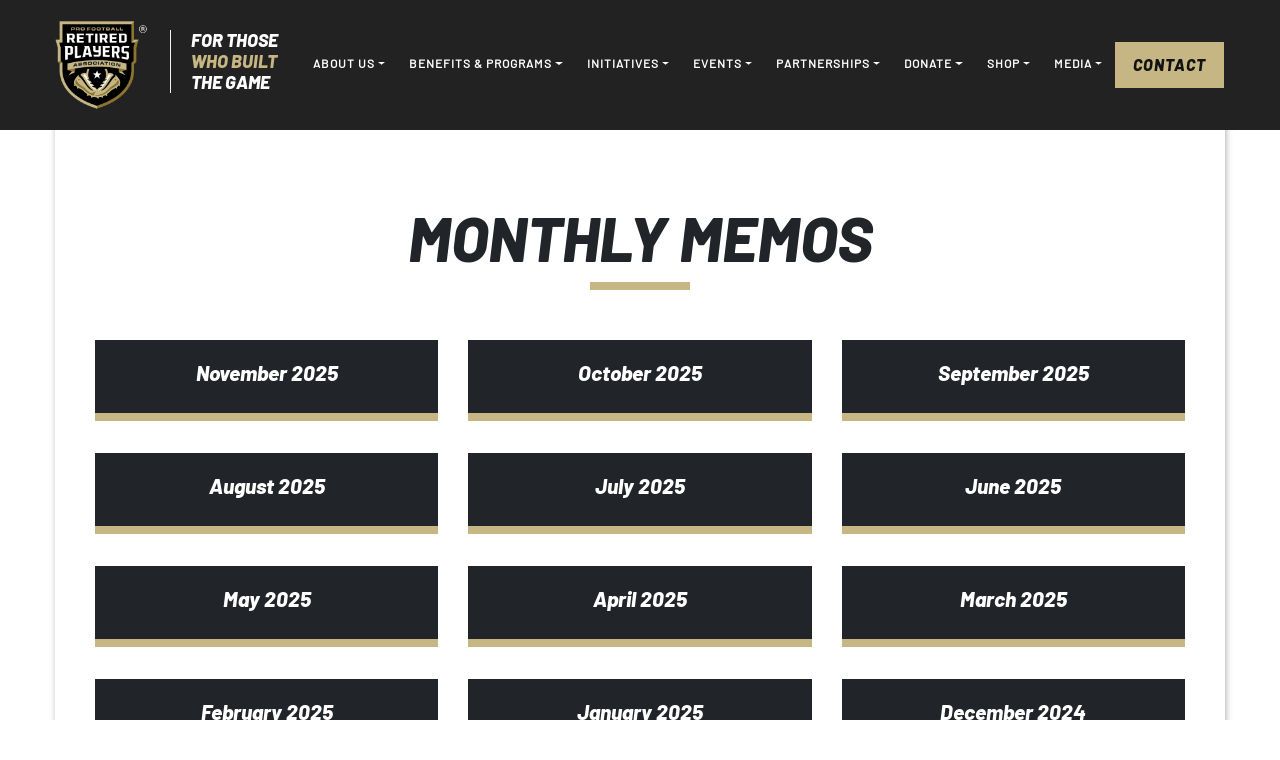

--- FILE ---
content_type: text/html
request_url: https://www.pfrpa.com/archive.html
body_size: 6609
content:
<!DOCTYPE html>
<html lang="en">

  <head>
    <meta charset="utf-8">
    <meta name="viewport" content="width=device-width, initial-scale=1, shrink-to-fit=no">
    <meta name="description" content="">
    <meta name="author" content="">
    <link rel="shortcut icon" type="image/png" href="/img/favicon.png"/>
    <link rel="shortcut icon" type="image/png" href="https://pfrpa.com/img/favicon.png"/>

    <title>PFRPA</title>
    <meta property="og:title" content="PRO FOOTBALL RETIRED PLAYERS ASSOCIATION"/>
    <meta property="og:description" content="PFRPA is the first independent and court-established retired NFL player organization, exclusively designed to develop programs and benefits for the betterment of retired NFL players." />
      <meta property="og:image" content="https://www.pfrpa.com/img/logos/pfrpa_logo.png"/>
    <meta property="og:url" content="https://www.pfrpa.com/"/>
    <meta property="og:type" content="website" />

    <!-- Bootstrap core CSS -->
    <link href="vendor/bootstrap/css/bootstrap.min.css" rel="stylesheet">

    <!-- Custom fonts for this template -->
    <script src="https://kit.fontawesome.com/8f3b73e1dd.js" crossorigin="anonymous"></script>
    <link href="fonts/styles.css" rel="stylesheet" type="text/css">    

    <!-- Custom styles for this template -->
    <link href="css/agency.css" rel="stylesheet">
    <script async src="https://www.googletagmanager.com/gtag/js?id=UA-134950836-1"></script>
      <script>
        window.dataLayer = window.dataLayer || [];
        function gtag(){dataLayer.push(arguments);}
        gtag('js', new Date());

        gtag('config', 'UA-134950836-1');
        gtag('config', 'AW-10801367669');
    </script>

  </head>

  <body id="page-top" class="inner_page faq">

    <!-- Navigation -->
        <nav class="navbar navbar-expand-lg navbar-dark fixed-top" id="mainNav">
      <div class="container">
        <a class="navbar-brand js-scroll-trigger" href="index.html">
      <img class="img-fluid d-block mx-auto" src="img/logos/pfrpa_logo.png" alt="">
      <div class="logo_text">
        <p>For those</br> <span>who built</span></br> the game</p>
      </div>
    </a>
        <button class="navbar-toggler navbar-toggler-right" type="button" data-toggle="collapse" data-target="#navbarResponsive" aria-controls="navbarResponsive" aria-expanded="false" aria-label="Toggle navigation">          
          <i class="fas fa-bars"></i>
        </button>
         <div class="collapse navbar-collapse" id="navbarResponsive">
          <ul class="navbar-nav text-uppercase ml-auto">
            <li class="nav-item dropdown">
              <a class="nav-link dropdown-toggle" href="about-us.html">About Us</a>
                <div class="dropdown-content">
                  <a class="dropdown-item" href="about-us.html#who_we_are">Who We Are</a>
                  <a class="dropdown-item" href="board-of-directors.html">Board of Directors</a>             
                  <a class="dropdown-item" href="leadership.html">Executive Leadership</a>  
                  <a class="dropdown-item" href="leadership-team.html">Leadership Team</a>           
                  <a class="dropdown-item" href="faq.html">FAQ</a>             
                </div>
            </li>            
            <li class="nav-item dropdown">
              <a class="nav-link dropdown-toggle" href="greater-good-fund.html">Benefits & Programs</a>
                <div class="dropdown-content">
                  <a class="dropdown-item" href="greater-good-fund.html#gg_fund">Greater Good Fund</a>
                  <a class="dropdown-item" href="greater-good-fund.html#dental-plan">PFRPA Dental Plan</a>
                  <a class="dropdown-item" href="greater-good-fund.html#vision-plan">PFRPA Vision Plan</a>
                  <a class="dropdown-item" href="early-enrollment.html">Early Enrollment</a>
                  <a class="dropdown-item" href="greater-good-fund.html#social-media-workshop">Social Media Workshop</a>
                  <a class="dropdown-item" href="https://gridirongaming.gg" target="_blank">Gridiron Gaming</a>              
                </div>
            </li> 
            <li class="nav-item dropdown">
              <a class="nav-link dropdown-toggle" href="#">Initiatives</a>
                <div class="dropdown-content">
                  <a class="dropdown-item" href="civil-rights.html">Civil Rights</a> 
                  <a class="dropdown-item" href="niltv.html">NILTV</a>
                  <a class="dropdown-item" href="mentorship.html">Mentorship</a>
                  <a class="dropdown-item" href="ai-reach-agency.html">AI Reach Agency</a>
                  <a class="dropdown-item" href="virta-health.html">Virta Health</a>
                </div>
            </li>  
             <li class="nav-item dropdown">
             <a class="nav-link dropdown-toggle" href="events.html">Events</a>
               <div class="dropdown-content">
                  <a class="dropdown-item" href="events.html#Luncheon">Events</a>
                  <a class="dropdown-item" href="event-photos.html">Gallery</a>
                </div>
            </li>  
            <li class="nav-item dropdown">
              <a class="nav-link dropdown-toggle" href="partners.html">Partnerships</a>
                <div class="dropdown-content">
                  <a class="dropdown-item" href="partners.html#benefits">Benefits Partners</a>
                  <a class="dropdown-item" href="partners.html#programs-initiatives">Programs & Initiatives Partners</a>
                  <a class="dropdown-item" href="partners.html#strategic-alliances">Strategic Alliances</a>
                  <a class="dropdown-item" href="partners.html#fga-partners">FGA Partners</a>     
                  <a class="dropdown-item" href="corporate-sponsors.html">Corporate Sponsors</a>      
                </div>
            </li>
            <li class="nav-item dropdown">
              <a class="nav-link dropdown-toggle" href="#">Donate</a>
                <div class="dropdown-content">
                  <a class="dropdown-item" href="donate.html">Greater Good Fund</a> 
                  <a class="dropdown-item" href="operational-legacy-fund.html">Legacy Fund</a>
                  <a class="dropdown-item" href="donate-faq.html">FAQ</a>
                </div>
            </li>  
             <li class="nav-item dropdown">
              <a class="nav-link dropdown-toggle" href="#">Shop</a>
              <div class="dropdown-content">
                <a class="dropdown-item" href="https://millions.co/products?searchTerm=Pro%20Football%20Retired%20Players%20Association%20(PFRPA)" target="_blank">PFRPA Shop</a>          
              </div>
            </li>        

            <li class="nav-item dropdown">
              <a class="nav-link dropdown-toggle" href="https://media.pfrpa.com">Media</a>
              <div class="dropdown-content">
                <a class="dropdown-item" href="https://media.pfrpa.com/tag/news" target="_blank">News</a>
                <a class="dropdown-item" href="https://media.pfrpa.com/tag/blog" target="_blank">Blog</a>
                <a class="dropdown-item" href="https://media.pfrpa.com/tag/podcast" target="_blank">Podcasts</a>             
              </div>
            </li>

             <li class="nav-item btn">
              <a class="nav-link js-scroll-trigger" href="contact.html">Contact</a>
            </li>
          </ul>
        </div>
    </nav>

 <!-- faq --> 
    <section id="faq_text">
      <div class="container">      
        <div class="row"> 
            <div class="col-lg-12">
        <div class="q_ans">
          <h2 class="section_heading text-uppercase text-center">Monthly Memos</h2>
          <div class="divider mx-auto"></div>   
         <div class="row text-center">
           <!-- MEMO START -->
            <div class="col-md-4 mb-6">
              <div class="links align-center">
                <h2><a href="https://drive.google.com/file/d/1Iow9BGl2QC3Ne1FSCZjVo46kkx8zHuEK/view" target="_blank">November 2025</a></h2>
              </div>
            </div> 
          <!-- MEMO END -->
           <!-- MEMO START -->
            <div class="col-md-4 mb-6">
              <div class="links align-center">
                <h2><a href="https://drive.google.com/file/d/16VZ0pCeoFiNQuFm9f-yFTQs08NRmiSPJ/view" target="_blank">October 2025</a></h2>
              </div>
            </div> 
          <!-- MEMO END -->
           <!-- MEMO START -->
            <div class="col-md-4 mb-6">
              <div class="links align-center">
                <h2><a href="https://drive.google.com/file/d/1UOJjCLUF0BevfPs_YDU6K9qMRsDH4uLC/view" target="_blank">September 2025</a></h2>
              </div>
            </div> 
          <!-- MEMO END -->
           <!-- MEMO START -->
            <div class="col-md-4 mb-6">
              <div class="links align-center">
                <h2><a href="https://drive.google.com/file/d/1a6zrg9Id0juw-Jf9GzoyaUdSPRGUKahL/view" target="_blank">August 2025</a></h2>
              </div>
            </div> 
          <!-- MEMO END -->
          <!-- MEMO START -->
            <div class="col-md-4 mb-6">
              <div class="links align-center">
                <h2><a href="https://drive.google.com/file/d/10kJwpiHwB_pREwOwXOB8aNpMH5Djmmdd/view" target="_blank">July 2025</a></h2>
              </div>
            </div> 
          <!-- MEMO END -->
           <!-- MEMO START -->
            <div class="col-md-4 mb-6">
              <div class="links align-center">
                <h2><a href="https://drive.google.com/file/d/1e8he5xZiU1K6uIFi-6gA1rTclZowfDEb/view" target="_blank">June 2025</a></h2>
              </div>
            </div> 
          <!-- MEMO END -->
           <!-- MEMO START -->
            <div class="col-md-4 mb-6">
              <div class="links align-center">
                <h2><a href="https://drive.google.com/file/d/1E3c2PH3GUPXDyNtvPF6hm13kUqZu3Oil/view" target="_blank">May 2025</a></h2>
              </div>
            </div> 
          <!-- MEMO END -->
          <!-- MEMO START -->
            <div class="col-md-4 mb-6">
              <div class="links align-center">
                <h2><a href="https://drive.google.com/file/d/10gZUJJUePZ09IoB4Vw5FVp1LgZii84YI/view" target="_blank">April 2025</a></h2>
              </div>
            </div> 
          <!-- MEMO END -->
           <!-- MEMO START -->
            <div class="col-md-4 mb-6">
              <div class="links align-center">
                <h2><a href="https://drive.google.com/file/d/1zwfhZfkx30HTZl4UqHeo4i-VxcMllu_8/view" target="_blank">March 2025</a></h2>
              </div>
            </div> 
          <!-- MEMO END -->
          <!-- MEMO START -->
            <div class="col-md-4 mb-6">
              <div class="links align-center">
                <h2><a href="https://drive.google.com/file/d/1p2wATz5BeQCDMpCDeaLJS0KwcatnfkQP/view" target="_blank">February 2025</a></h2>
              </div>
            </div> 
          <!-- MEMO END -->
           <!-- MEMO START -->
            <div class="col-md-4 mb-6">
              <div class="links align-center">
                <h2><a href="https://drive.google.com/file/d/1MxJpFuutxCe5_NkItiCSi3eQLS8McW0O/view" target="_blank">January 2025</a></h2>
              </div>
            </div> 
          <!-- MEMO END -->
            <!-- MEMO START -->
            <div class="col-md-4 mb-6">
              <div class="links align-center">
                <h2><a href="https://drive.google.com/file/d/1swTji9cSPywzYfihLOQPE4QxOMw3KggV/view" target="_blank">December 2024</a></h2>
              </div>
            </div> 
          <!-- MEMO END -->
           
             <!-- MEMO START -->
            <div class="col-md-4 mb-6">
              <div class="links align-center">
                <h2><a href="https://drive.google.com/file/d/1-wsyH7bOqGmSXgXLxMVji2Zc2pqe4x4p/view" target="_blank">November 2024</a></h2>
              </div>
            </div> 
          <!-- MEMO END -->
          <!-- MEMO START -->
            <div class="col-md-4 mb-6">
              <div class="links align-center">
                <h2><a href="https://drive.google.com/file/d/1EaMufZnyN7cex_MGKFYD4u0kFV1aIyIz/view" target="_blank">October 2024</a></h2>
              </div>
            </div> 
          <!-- MEMO END -->
           <!-- MEMO START -->
            <div class="col-md-4 mb-6">
              <div class="links align-center">
                <h2><a href="https://drive.google.com/file/d/1jX09ePjJES-76mLnyafndcqyZtAIGMG0/view" target="_blank">September 2024</a></h2>
              </div>
            </div> 
          <!-- MEMO END -->
          <!-- MEMO START -->
            <div class="col-md-4 mb-6">
              <div class="links align-center">
                <h2><a href="https://drive.google.com/file/d/1KJLMeoV2Lna5-Adav0xgCR7AjP4JmXvF/view" target="_blank">August 2024</a></h2>
              </div>
            </div> 
          <!-- MEMO END -->
          <!-- MEMO START -->
            <div class="col-md-4 mb-6">
              <div class="links align-center">
                <h2><a href="https://drive.google.com/file/d/1hMTqxAZFhfwxeKVvGSvhWfWxWm3nv6bh/view" target="_blank">July 2024</a></h2>
              </div>
            </div> 
          <!-- MEMO END -->
            <!-- MEMO START -->
            <div class="col-md-4 mb-6">
              <div class="links align-center">
                <h2><a href="https://drive.google.com/file/d/15nvuLBsc_Kt8HyBXJuUN_RdjuB3MbkX3/view" target="_blank">June 2024</a></h2>
              </div>
            </div> 
          <!-- MEMO END -->
           <!-- MEMO START -->
            <div class="col-md-4 mb-6">
              <div class="links align-center">
                <h2><a href="https://drive.google.com/file/d/1srspW1c2FX5sq6aIepZl5AB3T2Tg6jXB/view" target="_blank">May 2024</a></h2>
              </div>
            </div> 
          <!-- MEMO END -->
           <!-- MEMO START -->
            <div class="col-md-4 mb-6">
              <div class="links align-center">
                <h2><a href="https://drive.google.com/file/d/1S9BhaLsOnmJGTJnc0vGv5dDNOSnD9S3-/view" target="_blank">April 2024</a></h2>
              </div>
            </div> 
          <!-- MEMO END -->
           <!-- MEMO START -->
            <div class="col-md-4 mb-6">
              <div class="links align-center">
                <h2><a href="https://drive.google.com/file/d/1Qa0DKoVvaI9FFpy3bS3aJf64nMzDCV2-/view" target="_blank">March 2024</a></h2>
              </div>
            </div> 
          <!-- MEMO END -->
           <!-- MEMO START -->
            <div class="col-md-4 mb-6">
              <div class="links align-center">
                <h2><a href="https://drive.google.com/file/d/1O1OtHnk_-Z8as80zBm_MGDKeegJdvg1K/view" target="_blank">February 2024</a></h2>
              </div>
            </div> 
          <!-- MEMO END -->
           <!-- MEMO START -->
            <div class="col-md-4 mb-6">
              <div class="links align-center">
                <h2><a href="https://drive.google.com/file/d/1gPtrXAYXC9ACMkhXJqschrotH7DE4ber/view" target="_blank">January 2024</a></h2>
              </div>
            </div> 
          <!-- MEMO END -->
           <!-- MEMO START -->
            <div class="col-md-4 mb-6">
              <div class="links align-center">
                <h2><a href="https://drive.google.com/file/d/1TUZeHRDZXiBUM4qbNbAVrLsqyWZw7dce/view" target="_blank">December 2023</a></h2>
              </div>
            </div> 
          <!-- MEMO END -->
           <!-- MEMO START -->
            <div class="col-md-4 mb-6">
              <div class="links align-center">
                <h2><a href="https://drive.google.com/file/d/1s3Pu4V83hPBnOEl7GHyX6dsxDm1lIjtm/view" target="_blank">November 2023</a></h2>
              </div>
            </div> 
          <!-- MEMO END -->
          <!-- MEMO START -->
            <div class="col-md-4 mb-6">
              <div class="links align-center">
                <h2><a href="https://drive.google.com/file/d/1ZqRT5hE37yJ8fNnmmDcE5OdrPxyOiUMF/view" target="_blank">October 2023</a></h2>
              </div>
            </div> 
          <!-- MEMO END -->
          <!-- MEMO START -->
            <div class="col-md-4 mb-6">
              <div class="links align-center">
                <h2><a href="https://drive.google.com/file/d/1iSdC6cCRHxo2AbqtXOvD4wp_qBblvhlI/view" target="_blank">September 2023</a></h2>
              </div>
            </div> 
          <!-- MEMO END -->
          <!-- MEMO START -->
            <div class="col-md-4 mb-6">
              <div class="links align-center">
                <h2><a href="https://drive.google.com/file/d/1RwYMpoIL6b-nkOgQ-sfChlkDBARFCzRA/view" target="_blank">August 2023</a></h2>
              </div>
            </div> 
          <!-- MEMO END -->
           <!-- MEMO START -->
            <div class="col-md-4 mb-6">
              <div class="links align-center">
                <h2><a href="https://drive.google.com/file/d/14jCq_MYph_cGmwHmOkcXNsi4mDhEDe9K/view " target="_blank">July 2023</a></h2>
              </div>
            </div> 
          <!-- MEMO END -->
           <!-- MEMO START -->
            <div class="col-md-4 mb-6">
              <div class="links align-center">
                <h2><a href="https://drive.google.com/file/d/1GlCRxe_X8eF5X0qCo_M3wdJ7B2H54IR-/view" target="_blank">June 2023</a></h2>
              </div>
            </div> 
          <!-- MEMO END -->
            <!-- MEMO START -->
          <div class="col-md-4 mb-6">
              <div class="links align-center">
                <h2><a href="https://drive.google.com/file/d/1hhNwBpQoH3x6p9uHX9tG2TtpEhWhBOtl/view" target="_blank">May 2023</a></h2>
              </div>
            </div>
          <!-- MEMO END -->
          <!-- MEMO START -->
          <div class="col-md-4 mb-6">
              <div class="links align-center">
                <h2><a href="https://drive.google.com/file/d/11-IiveKqeUAyiFFMHDeezlUeFjTRosHL/view" target="_blank">April 2023</a></h2>
              </div>
            </div>
          <!-- MEMO END -->
          <!-- MEMO START -->
          <div class="col-md-4 mb-6">
              <div class="links align-center">
                <h2><a href="https://drive.google.com/file/d/1E70twu5KrFAmWbDFeg30xXSLrQDeP_Qi/view" target="_blank">March 2023</a></h2>
              </div>
            </div>
          <!-- MEMO END -->
        <!-- MEMO START -->
          <div class="col-md-4 mb-6">
              <div class="links align-center">
                <h2><a href="https://drive.google.com/file/d/164KYtW9txTaCy7wB_SKhZrGcrysAJnnv/view" target="_blank">February 2023</a></h2>
              </div>
            </div>
          <!-- MEMO END -->
          <!-- MEMO START -->
          <div class="col-md-4 mb-6">
              <div class="links align-center">
                <h2><a href="https://drive.google.com/file/u/1/d/1UmSIp8nZtU51vgoevBd0mTn_wWCCfwxK/view" target="_blank">January 2023</a></h2>
              </div>
            </div>
          <!-- MEMO END -->
           <!-- MEMO START -->
          <div class="col-md-4 mb-6">
              <div class="links align-center">
                <h2><a href="https://drive.google.com/file/d/1f2o0UW9lBCbPAnoq3qLPqZ6wIJcN8hC6/view" target="_blank">December 2022</a></h2>
              </div>
            </div>
          <!-- MEMO END -->
          <!-- MEMO START -->
          <div class="col-md-4 mb-6">
              <div class="links align-center">
                <h2><a href="https://drive.google.com/file/d/1IgzJ8IGJrVynb6-5lNBLx897o_pd3dx4/view" target="_blank">November 2022</a></h2>
              </div>
            </div>
          <!-- MEMO END -->
          <!-- MEMO START -->
          <div class="col-md-4 mb-6">
              <div class="links align-center">
                <h2><a href="https://drive.google.com/file/d/1Rky21-AZPAJB6yBsDeJ_k5E1IE6-qvA8/view" target="_blank">October 2022</a></h2>
              </div>
            </div>
          <!-- MEMO END -->
          <!-- MEMO START -->
          <div class="col-md-4 mb-6">
              <div class="links align-center">
                <h2><a href="https://drive.google.com/file/d/1Rky21-AZPAJB6yBsDeJ_k5E1IE6-qvA8/view" target="_blank">September 2022</a></h2>
              </div>
            </div>
          <!-- MEMO END -->
          <!-- MEMO START -->
          <div class="col-md-4 mb-6">
              <div class="links align-center">
                <h2><a href="https://drive.google.com/file/d/15XLr4undrzEs5I0I81xl1fKUKY9NXIbR/view" target="_blank">August 2022</a></h2>
              </div>
            </div>
          <!-- MEMO END -->
           <!-- MEMO START -->
          <div class="col-md-4 mb-6">
              <div class="links align-center">
                <h2><a href="https://drive.google.com/file/d/1hoSXmcBCs9zkJcvupKvLPBAcpiryHJLr/view" target="_blank">July 2022</a></h2>
              </div>
            </div>
          <!-- MEMO END -->
           <!-- MEMO START -->
          <div class="col-md-4 mb-6">
              <div class="links align-center">
                <h2><a href="https://drive.google.com/file/d/1YMPhea6h4dDlkILYvbGpwzNit7pULoma/view" target="_blank">June 2022</a></h2>
              </div>
            </div>
          <!-- MEMO END -->
           <!-- MEMO START -->
          <div class="col-md-4 mb-6">
              <div class="links align-center">
                <h2><a href="https://drive.google.com/file/d/1YS53bLnN-Djo4TLByv-nQjkb156dy28n/view" target="_blank">May 2022</a></h2>
              </div>
            </div>
          <!-- MEMO END -->
          <!-- MEMO START -->
          <div class="col-md-4 mb-6">
              <div class="links align-center">
                <h2><a href="https://drive.google.com/file/d/1J_0Im9XaVztIy-oANhHCXuiYxAW4f5-B/view" target="_blank">April 2022</a></h2>
              </div>
            </div>
          <!-- MEMO END -->
          <!-- MEMO START -->
          <div class="col-md-4 mb-6">
              <div class="links align-center">
                <h2><a href="https://drive.google.com/file/d/113OQ4HrsFfwe8Ke1njqum7TbbRp5rWdi/view" target="_blank">March 2022</a></h2>
              </div>
            </div>
          <!-- MEMO END -->
          <!-- MEMO START -->
          <div class="col-md-4 mb-6">
              <div class="links align-center">
                <h2><a href="https://drive.google.com/file/d/1iu1aHaMWv-UDFh_JerdErFt1_WatxEq3/view" target="_blank">February 2022</a></h2>
              </div>
            </div>
          <!-- MEMO END -->
            <!-- MEMO START -->
          <div class="col-md-4 mb-6">
              <div class="links align-center">
                <h2><a href="https://drive.google.com/file/d/1iBGWYCwsH3vZTaZC0P41MYYRZq4GEkA1/view" target="_blank">January 2022</a></h2>
              </div>
            </div>
          <!-- MEMO END -->
          <!-- MEMO START -->
          <div class="col-md-4 mb-6">
              <div class="links align-center">
                <h2><a href="https://drive.google.com/file/d/1CxR-EeZJ5lZSIHSj7FIvvmfvYHIAy3Wp/view" target="_blank">December 2021</a></h2>
              </div>
            </div>
          <!-- MEMO END -->
          <!-- MEMO START -->
          <div class="col-md-4 mb-6">
              <div class="links align-center">
                <h2><a href="https://drive.google.com/file/d/1lPQS41jQM2AQfbXm6C6LsIL_NN3GqUs3/view" target="_blank">November 2021</a></h2>
              </div>
            </div>
          <!-- MEMO END -->
          <!-- MEMO START -->
          <div class="col-md-4 mb-6">
              <div class="links align-center">
                <h2><a href="https://drive.google.com/file/d/1bF-UR_ckiM0kWPsjlqzLJaKC4gjCE1B9/view" target="_blank">October 2021</a></h2>
              </div>
            </div>
          <!-- MEMO END -->
          <!-- MEMO START -->
          <div class="col-md-4 mb-6">
              <div class="links align-center">
                <h2><a href="https://drive.google.com/file/d/1pMYm29Jm-OaqyrSwxEB8P0FI9yB3gz_v/view" target="_blank">September 2021</a></h2>
              </div>
            </div>
          <!-- MEMO END -->
          <!-- MEMO START -->
          <div class="col-md-4 mb-6">
              <div class="links align-center">
                <h2><a href="https://drive.google.com/file/d/1TN-mdzY7k9YvOGvliqdeQDGauX2xuHJd/view" target="_blank">August 2021</a></h2>
              </div>
            </div>
          <!-- MEMO END -->
          <!-- MEMO START -->
          <div class="col-md-4 mb-6">
              <div class="links align-center">
                <h2><a href="https://drive.google.com/file/d/1bTwdtaQe6byhLgKtZwnLR2ErIhLCW-Eh/view" target="_blank">July 2021</a></h2>
              </div>
            </div>
          <!-- MEMO END -->
          <!-- MEMO START -->
          <div class="col-md-4 mb-6">
              <div class="links align-center">
                <h2><a href="https://drive.google.com/file/d/1WJIuZwh9NR5w0FxjIxqLOh9y23ARC6I5/view" target="_blank">June 2021</a></h2>
              </div>
            </div>
          <!-- MEMO END -->
          <!-- MEMO START -->
          <div class="col-md-4 mb-6">
              <div class="links align-center">
                <h2><a href="https://drive.google.com/file/d/1mo5QgkLjsNZbAE7OXVmCOEp1Hue9HIyT/view?usp=sharing" target="_blank">May 2021</a></h2>
              </div>
            </div>
          <!-- MEMO END -->
            <!-- MEMO START -->
          <div class="col-md-4 mb-6">
              <div class="links align-center">
                <h2><a href="https://drive.google.com/file/d/13oma4g8TYnkq1NIexcESBnRJKNEEgyKl/view?usp=sharing" target="_blank">April 2021</a></h2>
              </div>
            </div>
          <!-- MEMO END -->
           <!-- MEMO START -->
          <div class="col-md-4 mb-6">
              <div class="links align-center">
                <h2><a href="http://bit.ly/PFRPAMemoMAR21" target="_blank">March 2021</a></h2>
              </div>
            </div>
          <!-- MEMO END -->
           <!-- MEMO START -->
          <div class="col-md-4 mb-6">
              <div class="links align-center">
                <h2><a href=" http://bit.ly/PFRPAMemoFEB21" target="_blank">February 2021</a></h2>
              </div>
            </div>
          <!-- MEMO END -->
          <!-- MEMO START -->
          <div class="col-md-4 mb-6">
              <div class="links align-center">
                <h2><a href=" http://bit.ly/PFRPAMemoJAN21" target="_blank">January 2021</a></h2>
              </div>
            </div>
          <!-- MEMO END -->
           <!-- MEMO START -->
          <div class="col-md-4 mb-6">
              <div class="links align-center">
                <h2><a href=" http://bit.ly/PFRPAMemoDEC20" target="_blank">December 2020</a></h2>
              </div>
            </div>
          <!-- MEMO END -->
          <!-- MEMO START -->
          <div class="col-md-4 mb-6">
              <div class="links align-center">
                <h2><a href=" http://bit.ly/PFRPAMemoNOV20" target="_blank">November 2020</a></h2>
              </div>
            </div>
          <!-- MEMO END -->
          <!-- MEMO START -->
          <div class="col-md-4 mb-6">
              <div class="links align-center">
                <h2><a href=" http://bit.ly/PFRPAMemoOCT20" target="_blank">October 2020</a></h2>
              </div>
            </div>
          <!-- MEMO END -->
           <!-- MEMO START -->
          <div class="col-md-4 mb-6">
              <div class="links align-center">
                <h2><a href=" http://bit.ly/PFRPAMemoSEP20" target="_blank">September 2020</a></h2>
              </div>
            </div>
          <!-- MEMO END -->
           <!-- MEMO START -->
          <div class="col-md-4 mb-6">
              <div class="links align-center">
                <h2><a href=" http://bit.ly/PFRPAMemoAUG20" target="_blank">August 2020</a></h2>
              </div>
            </div>
          <!-- MEMO END -->
           <!-- MEMO START -->
          <div class="col-md-4 mb-6">
              <div class="links align-center">
                <h2><a href=" http://bit.ly/PFRPAMemoJUL20" target="_blank">July 2020</a></h2>
              </div>
            </div>
          <!-- MEMO END -->
          <!-- MEMO START -->
          <div class="col-md-4 mb-6">
              <div class="links align-center">
                <h2><a href="http://bit.ly/PFRPAMemoJUN20" target="_blank">June 2020</a></h2>
              </div>
            </div>
          <!-- MEMO END -->
           <!-- MEMO START -->
          <div class="col-md-4 mb-6">
              <div class="links align-center">
                <h2><a href="http://bit.ly/PFRPAMemoMAY20" target="_blank">May 2020</a></h2>
              </div>
            </div>
          <!-- MEMO END -->
          <!-- MEMO START -->
          <div class="col-md-4 mb-6">
              <div class="links align-center">
                <h2><a href="http://bit.ly/PFRPAMemoAPR20" target="_blank">April 2020</a></h2>
              </div>
            </div>
          <!-- MEMO END -->
         <!-- MEMO START -->
          <div class="col-md-4 mb-6">
              <div class="links align-center">
                <h2><a href="http://bit.ly/PFRPAMemoMAR20" target="_blank">March 2020</a></h2>
              </div>
            </div>
          <!-- MEMO END -->
          <div class="col-md-4 mb-6">
              <div class="links align-center">
                <h2><a href="http://bit.ly/PFRPAMemoFEB20" target="_blank">February 2020</a></h2>
              </div>
            </div>
           <div class="col-md-4 mb-6">
            <div class="links align-center">
              <h2><a href="http://bit.ly/PFRPAMemoJAN20" target="_blank">January 2020</a></h2> </div>
            </div>
           <div class="col-md-4 mb-6">
            <div class="links align-center">
              <h2><a href="http://bit.ly/PFRPAMemoDEC19" target="_blank">December 2019</a></h2> </div>
            </div>
           <div class="col-md-4 mb-6">
            <div class="links align-center">
              <h2><a href="http://bit.ly/PFRPAMemoNOV19" target="_blank">November 2019</a></h2> </div>
            </div>
           <div class="col-md-4 mb-6">
            <div class="links align-center">
              <h2><a href="http://bit.ly/PFRPAMemoOCT19" target="_blank">October 2019</a></h2> </div>
            </div>
          <div class="col-md-4 mb-6">
            <div class="links align-center">
              <h2><a href="http://bit.ly/PFRPAMemoSEP2019" target="_blank">September 2019</a></h2> </div>
            </div>
         	<div class="col-md-4 mb-6">
            <div class="links align-center">
              <h2><a href="http://bit.ly/PFRPAMemoAUG2019" target="_blank">August 2019</a></h2> </div>
            </div>
          <div class="col-md-4 mb-6">
            <div class="links align-center">
              <h2><a href="http://bit.ly/PFRPAMemoJuly2019" target="_blank">July 2019</a></h2> </div>
            </div>
          <div class="col-md-4 mb-6">
            <div class="links align-center">
              <h2><a href="https://drive.google.com/file/d/1gB0UyK8FxZpfr55myuuuzc1pqPG5Tde-/view" target="_blank">June 2019</a></h2> </div>
            </div>
           <div class="col-md-4 mb-6">
            <div class="links align-center">
              <h2><a href="https://drive.google.com/file/d/1dHyapN4IpXXbCMc-9lIt9mohNtmyZ4IB/view" target="_blank">May 2019</a></h2> </div>
            </div>
          <div class="col-md-4 mb-6">
            <div class="links align-center">
              <h2><a href="https://drive.google.com/file/d/1Qlep1579kav4SOGgYLyHJ4Uva8Cj15Rc/view" target="_blank">April 2019</a></h2> </div>
            </div>
           <div class="col-md-4 mb-6">
            <div class="links align-center">
              <h2><a href="https://drive.google.com/file/d/1nkZo_qjffdtbl-Tqz2VdhmOqh3vcezPi/view?usp=sharing" target="_blank">March 2019</a></h2> </div>
            </div>
          <div class="col-md-4 mb-6">
            <div class="links align-center">
              <h2><a href="https://drive.google.com/file/d/1Qyr5Cr-8i-nd0hw-ElRjjkcqfX5q7X0A/view?usp=sharing" target="_blank">February 2019</a></h2> </div>
            </div>
          <div class="col-md-4 mb-6">
            <div class="links align-center">
              <h2><a href="https://drive.google.com/file/d/1Y_6qs6dZ8Qe7YhyrFRZcRbEx2f1GjNd9/view?usp=sharing" target="_blank">January 2019</a></h2> </div>
            </div>
            <div class="col-md-4 mb-6">
              <div class="links">
                <h2><a href="https://drive.google.com/file/d/1nJO8Sdnn0n1beLa3Np3qJTvIX3R5OfQB/view?usp=sharing" target="_blank">December 2018</a></h2>       
              </div>
            </div>
            <div class="col-md-4 mb-6">
              <div class="links">
                <h2><a href="https://drive.google.com/file/d/1ulpjO1ZB8lMyQ19zNNFWqOYCzue0ZuXC/view?usp=sharing" target="_blank">November 2018</a></h2>        
              </div>
            </div>
            <div class="col-md-4 mb-6">
              <div class="links">
                <h2><a href="https://drive.google.com/file/d/103uHdPyysza1Bu3U6It1dnQWS_Xl8l7I/view?usp=sharing" target="_blank">October 2018</a></h2>       
              </div>
            </div>
            <div class="col-md-4 mb-6">
              <div class="links align-center">
                <h2><a href="https://drive.google.com/file/d/1g2bbZqzuGZqB_KbpQw7DavqygcG9RBHr/view?usp=sharing" target="_blank">September 2018</a></h2>          
              </div>
            </div>
            <div class="col-md-4 mb-6">
              <div class="links">
                <h2><a href="https://drive.google.com/file/d/1YELHW0BpsSB9LJ8_SkB5qgCd1EqL5rID/view?usp=sharing" target="_blank">August 2018</a></h2>       
              </div>
            </div>
            <div class="col-md-4 mb-6">
              <div class="links">
                <h2><a href="https://drive.google.com/file/d/13oGRqI-_lywoH0XI6IuFhQ7gzjxa4NhK/view?usp=sharing" target="_blank">July 2018</a></h2>       
              </div>
            </div>
            <div class="col-md-4 mb-6">
              <div class="links">
                <h2><a href="https://drive.google.com/file/d/1CKxTfRqAVDdI9zo4PuMWMuJc4kHSqSu8/view?usp=sharing" target="_blank">June 2018</a></h2>  
              </div>
            </div>
            <div class="col-md-4 mb-6">
              <div class="links">
                <h2><a href="https://drive.google.com/file/d/1EJBws5aw5L1x9wHtXjsAazaS2l2LkFyu/view?usp=sharing" target="_blank">May 2018</a></h2>       
              </div>
            </div>
            <div class="col-md-4 mb-6">
              <div class="links">
                <h2><a href="https://drive.google.com/file/d/1VpyaxZDH9CKn9NXeWFnTCju-JcMpsyVA/view?usp=sharing" target="_blank">April 2018</a></h2>       
              </div>
            </div>
            <div class="col-md-4 mb-6">
              <div class="links">
                <h2><a href="https://drive.google.com/file/d/1iEG1JrWwhrCqjFOfxXQkOnOuuHFuMqib/view?usp=sharing" target="_blank">March 2018</a></h2>        
              </div>
            </div>
            <div class="col-md-4 mb-6">
              <div class="links">
                <h2><a href="https://drive.google.com/file/d/13SjlkrDJNQ3pa9yekG2KGXV17RHhpTjy/view?usp=sharing" target="_blank">February 2018</a></h2>        
              </div>
            </div>
            <div class="col-md-4 mb-6">
              <div class="links">
                <h2><a href="https://drive.google.com/file/d/1PtaYUR-XS4JAkmvios2izbbJDeGRprQY/view?usp=sharing" target="_blank">January 2018</a></h2>       
              </div>
            </div>
          </div>
        </div>
      </div>
        </div>
      </div>
    </section>
    
    

      <!-- faq -->
    <section id="faq_text">
      <div class="container">       
        <div class="row">
            <div class="col-lg-12">
        <div class="q_ans">
          <h2 class="section_heading text-uppercase text-center">Today's PFRPA Newsletter</h2>
          <div class="divider mx-auto"></div> 
         <div class="row text-center">
           <div class="col-md-4 mb-6">
            <div class="links align-center">
              <h2><a href="https://drive.google.com/file/d/1B51psbxyuOIk8ULGk0Rixre16GuHebRp/view" target="_blank">Vol.9, Issue 3</a></h2>          
            </div>
          </div>
          <div class="col-md-4 mb-6">
            <div class="links align-center">
              <h2><a href="https://drive.google.com/file/d/10Bf7I2V2PyLXefDJ5kqz1GF7cAjwYS_m/view" target="_blank">Vol.9, Issue 2</a></h2>          
            </div>
          </div>
          <div class="col-md-4 mb-6">
            <div class="links align-center">
              <h2><a href="https://drive.google.com/file/d/1nLXIQUoEiI18GwASj2a0AmvgCF0FJp7N/view" target="_blank">Vol.9, Issue 1</a></h2>          
            </div>
          </div>
           <div class="col-md-4 mb-6">
            <div class="links align-center">
              <h2><a href="https://drive.google.com/file/d/1WxItIrnQpWplF--SnpiL36U4nSd4I8Sr/view" target="_blank">Vol.8, Issue 4</a></h2>          
            </div>
          </div>
           <div class="col-md-4 mb-6">
            <div class="links align-center">
              <h2><a href="https://drive.google.com/file/d/1rzU4vjfCDwEzjQoacnWD18xhVnSWjVCd/view" target="_blank">Vol.8, Issue 3</a></h2>          
            </div>
          </div>
           <div class="col-md-4 mb-6">
            <div class="links align-center">
              <h2><a href="https://drive.google.com/file/d/1bguFXD4VjIACFkSkB5t-59k6DciQC7lO/view" target="_blank">Vol.8, Issue 2</a></h2>          
            </div>
          </div>
           <div class="col-md-4 mb-6">
            <div class="links align-center">
              <h2><a href="https://drive.google.com/file/d/1bghvTi8zQm6Z36kPI_L-eGrCjYL2R-17/view" target="_blank">Vol.8, Issue 1</a></h2>          
            </div>
          </div>
            <div class="col-md-4 mb-6">
            <div class="links align-center">
              <h2><a href="https://drive.google.com/file/d/1Pz-w7ZWofp3Xr62p7-LVghc0LZVBn-sT/view" target="_blank">Vol.7, Issue 4</a></h2>          
            </div>
          </div>

            <div class="col-md-4 mb-6">
            <div class="links align-center">
              <h2><a href="https://drive.google.com/file/d/10_mC1xXNhQBaMNboMp_8Lhcr8ndaVI_h/view" target="_blank">Vol.7, Issue 3</a></h2>          
            </div>
          </div>
            <div class="col-md-4 mb-6">
            <div class="links align-center">
              <h2><a href="https://drive.google.com/file/d/1v6h4Y956L9WdJWPnfrtqKAYNBDnC4-m9/view" target="_blank">Vol.7, Issue 2</a></h2>          
            </div>
          </div>
           <div class="col-md-4 mb-6">
            <div class="links align-center">
              <h2><a href="https://drive.google.com/file/d/1s1QI3JFMD53dXcun3gqSQsDLQifGmosw/view" target="_blank">Vol.7, Issue 1</a></h2>          
            </div>
          </div>
           <div class="col-md-4 mb-6">
            <div class="links align-center">
              <h2><a href="https://drive.google.com/file/d/1tIT2J3HheDEMDbM-osbag7oWfNanrn2s/view" target="_blank">Vol.6, Issue 4</a></h2>          
            </div>
          </div>
           <div class="col-md-4 mb-6">
            <div class="links align-center">
              <h2><a href="https://drive.google.com/file/d/19gKE6oJEkUL0qdolHkd24DP0zFtscvDN/view" target="_blank">Vol.6, Issue 3</a></h2>          
            </div>
          </div>
           <div class="col-md-4 mb-6">
            <div class="links align-center">
              <h2><a href="https://drive.google.com/file/d/1nZrptFISOrw73pEM9XHONbdXVHybHkOW/view" target="_blank">Vol.6, Issue 2</a></h2>          
            </div>
          </div>
          <div class="col-md-4 mb-6">
            <div class="links align-center">
              <h2><a href="https://drive.google.com/file/d/1SQXQoxQvgtcw_Z-466qDvJhzzHUDSBXZ/view" target="_blank">Vol.6, Issue 1</a></h2>          
            </div>
          </div>
           <div class="col-md-4 mb-6">
            <div class="links align-center">
              <h2><a href="https://drive.google.com/file/d/1QMempvK5TPeeU1a-AZvIKdARJlBcqBGF/view" target="_blank">Vol.5, Issue 4</a></h2>          
            </div>
          </div>
            <div class="col-md-4 mb-6">
            <div class="links align-center">
              <h2><a href="https://drive.google.com/file/d/13Uj7a0RLGdt41VtFDRYpADbQkFckbug9/view" target="_blank">Vol.5, Issue 3</a></h2>          
            </div>
          </div>
           <div class="col-md-4 mb-6">
            <div class="links align-center">
              <h2><a href="https://drive.google.com/file/d/1IDMRAbS448ohEpAk-pm1P7lhiOVCWX7j/view" target="_blank">Vol.5, Issue 2</a></h2>          
            </div>
          </div>
           <div class="col-md-4 mb-6">
            <div class="links align-center">
              <h2><a href="https://drive.google.com/file/d/1cYOlpSwIfXmyHzMXY3UT9jQ9ia5sRkr6/view?usp=sharing" target="_blank">Vol.5, Issue 1</a></h2>          
            </div>
          </div>
           <div class="col-md-4 mb-6">
            <div class="links align-center">
              <h2><a href="http://bit.ly/TodaysPFRPA_V4I4" target="_blank">Vol.4, Issue 4</a></h2>          
            </div>
          </div>
           <div class="col-md-4 mb-6">
            <div class="links align-center">
              <h2><a href="http://bit.ly/TodaysPFRPA_V4I3" target="_blank">Vol.4, Issue 3</a></h2>          
            </div>
          </div>
          <div class="col-md-4 mb-6">
            <div class="links align-center">
              <h2><a href="http://bit.ly/TodaysPFRPA_V4I2" target="_blank">Vol.4, Issue 2</a></h2>          
            </div>
          </div>
           <div class="col-md-4 mb-6">
            <div class="links align-center">
              <h2><a href="http://bit.ly/TodaysPFRPA_V4I1" target="_blank">Vol.4, Issue 1</a></h2>          
            </div>
          </div>
           <div class="col-md-4 mb-6">
            <div class="links align-center">
              <h2><a href="http://bit.ly/TodaysPFRPA_V3I4" target="_blank">Vol.3, Issue 4</a></h2>          
            </div>
          </div>
           <div class="col-md-4 mb-6">
            <div class="links align-center">
              <h2><a href="http://bit.ly/TodaysPFRPA_V3I3" target="_blank">Vol.3, Issue 3</a></h2>          
            </div>
          </div>
          <div class="col-md-4 mb-6">
            <div class="links align-center">
              <h2><a href="https://drive.google.com/file/d/1bn0Un9mQr9cyTZZDZ7p_hwaowbYvAucJ/view" target="_blank">Vol.3, Issue 2</a></h2>          
            </div>
          </div>
          <div class="col-md-4 mb-6">
          <div class="links align-center">
            <h2><a href="https://drive.google.com/file/d/1hCNA0vRXRtXJGLTmLx13HeHK6jC9I0Ga/view?usp=sharing" target="_blank">Vol.3, Issue 1</a></h2>          
          </div>
        </div>
        <div class="col-md-4 mb-6">
        <div class="links align-center">
          <h2><a href="https://drive.google.com/file/d/1gC8EkTw-_tZHGORWuJ_EtxpnFQ_pnA-M/view?usp=sharing" target="_blank">Vol.2, Issue 4</a></h2>          
        </div>
        </div>
        <div class="col-md-4 mb-6">
        <div class="links">
          <h2><a href="https://drive.google.com/file/d/116yKwmSp0sAzgMHZVDxkl-iEjfJ_Xlem/view?usp=sharing" target="_blank">Vol.2, Issue 3</a></h2>       
        </div>
        </div>
        <div class="col-md-4 mb-6">
        <div class="links">
          <h2><a href="https://drive.google.com/file/d/1A9PlMbobRNRe_XOy_c2EXzkP9TGXPkB6/view?usp=sharing" target="_blank">Vol.2, Issue 2</a></h2>        
        </div>
        </div>
        <div class="col-md-4 mb-6">
        <div class="links">
          <h2><a href="https://drive.google.com/file/d/1u4GukgWz9815vQ6-Ev9neRIe1EkwtdiB/view?usp=sharing" target="_blank">Vol.2, Issue 1</a></h2>       
        </div>
        </div>
        <div class="col-md-4 mb-6">
        <div class="links">
          <h2><a href="https://drive.google.com/file/d/1J5zMdTAcI02r5lgdQiNNIEQgfru4OQCI/view?usp=sharing" target="_blank">Vol.1, Issue 4</a></h2>        
        </div>
        </div>
        <div class="col-md-4 mb-6">
        <div class="links">
          <h2><a href="https://drive.google.com/file/d/1WtPEjdafqsrfVxSTCIlOY-WrproImPsa/view?usp=sharing" target="_blank">Vol.1, Issue 3</a></h2>       
        </div>
        </div> 
         <div class="col-md-4 mb-6">
        <div class="links">
          <h2><a href="https://drive.google.com/file/d/13mMiD9kQIJe96cVZo05A-ATRcYiOwgZC/view?usp=sharing" target="_blank">Vol.1, Issue 2</a></h2>       
        </div>
        </div> 
        <div class="col-md-4 mb-6">
        <div class="links">
          <h2><a href="https://drive.google.com/file/d/1mPKoDgdaP41IyUHHJi6ge4fBbZr1saCk/view?usp=sharing" target="_blank">Vol.1, Issue 1</a></h2>       
        </div>
        </div>
        
        </div>
      
        </div>
      </div>
        </div>
      </div>
    </section>
	
	
    <!-- Footer -->
    <footer>
      <div class="container">
        <div class="row">
          <div class="col-md-2 text-left">
			<a href="index.html">
            <img class="img-fluid d-block logo" src="img/logos/pfrpa_logo_secondary.png" alt="">
			</a>
          </div>
          <div class="col-md-3">
            <ul class="list-inline social-buttons text-left">
              <li class="list-inline-item text-center">
                <a href="https://www.facebook.com/PFRPA/" target="_blank">
                  <i class="fab fa-facebook-f"></i>
                </a>
              </li>
               <li class="list-inline-item text-center">
                <a href="https://www.twitter.com/thepfrpa/" target="_blank">
                  <i class="fab fa-x-twitter"></i>
                </a>
              </li>
              <li class="list-inline-item text-center">
                <a href="https://www.instagram.com/thepfrpa/" target="_blank">
                  <i class="fab fa-instagram"></i>
                </a>
              </li>
              <li class="list-inline-item text-center">
                <a href="https://www.linkedin.com/company/pro-football-retired-players-association/" target="_blank">
                  <i class="fab fa-linkedin-in"></i>
                </a>
              </li>
            </ul>
          </div>
          <div class="col-md-7 text-right">
            <ul class="list-inline quicklinks text-uppercase">
              <li class="list-inline-item">
                <a href="partners.html">Partners</a>
              </li>
              <li class="list-inline-item">
                <a href="about-us.html">About Us</a>
              </li>
              <li class="list-inline-item">
                <a href="donate.html">Donate</a>
              </li>
              <li class="list-inline-item">
                <a href="contact.html">Contact</a>
              </li>
            </ul>
          </div>
        </div>
      </div>
    </footer>    

    <!-- Bootstrap core JavaScript -->
    <script src="vendor/jquery/jquery.min.js"></script>
    <script src="vendor/bootstrap/js/bootstrap.bundle.min.js"></script>

    <!-- Custom scripts for this template -->
    <script src="js/agency.js"></script>

  <script defer src="https://static.cloudflareinsights.com/beacon.min.js/vcd15cbe7772f49c399c6a5babf22c1241717689176015" integrity="sha512-ZpsOmlRQV6y907TI0dKBHq9Md29nnaEIPlkf84rnaERnq6zvWvPUqr2ft8M1aS28oN72PdrCzSjY4U6VaAw1EQ==" data-cf-beacon='{"version":"2024.11.0","token":"7a546205ae8443899609ab5d26519d32","r":1,"server_timing":{"name":{"cfCacheStatus":true,"cfEdge":true,"cfExtPri":true,"cfL4":true,"cfOrigin":true,"cfSpeedBrain":true},"location_startswith":null}}' crossorigin="anonymous"></script>
</body>

</html>


--- FILE ---
content_type: text/css
request_url: https://www.pfrpa.com/fonts/styles.css
body_size: 7
content:

@font-face {
  font-family: 'Barlow-Regular';
  src: url('Barlow-Regular.eot?#iefix') format('embedded-opentype'),  url('Barlow-Regular.woff') format('woff'), url('Barlow-Regular.ttf')  format('truetype'), url('Barlow-Regular.svg#Barlow-Regular') format('svg');
  font-weight: normal;
  font-style: normal;
}

@font-face {
  font-family: 'ChaparralPro-Regular';
  src: url('ChaparralPro-Regular.eot?#iefix') format('embedded-opentype'),  url('ChaparralPro-Regular.otf')  format('opentype'),
	     url('ChaparralPro-Regular.woff') format('woff'), url('ChaparralPro-Regular.ttf')  format('truetype'), url('ChaparralPro-Regular.svg#ChaparralPro-Regular') format('svg');
  font-weight: normal;
  font-style: normal;
}
@font-face {
  font-family: 'Barlow-BoldItalic';
  src: url('Barlow-BoldItalic.eot?#iefix') format('embedded-opentype'),  url('Barlow-BoldItalic.woff') format('woff'), url('Barlow-BoldItalic.ttf')  format('truetype'), url('Barlow-BoldItalic.svg#Barlow-BoldItalic') format('svg');
  font-weight: normal;
  font-style: normal;
}
@font-face {
  font-family: 'Barlow-ExtraBoldItalic';
  src: url('Barlow-ExtraBoldItalic.eot?#iefix') format('embedded-opentype'),  url('Barlow-ExtraBoldItalic.woff') format('woff'), url('Barlow-ExtraBoldItalic.ttf')  format('truetype'), url('Barlow-ExtraBoldItalic.svg#Barlow-ExtraBoldItalic') format('svg');
  font-weight: normal;
  font-style: normal;
}
@font-face {
  font-family: 'ChaparralPro-Bold';
  src: url('ChaparralPro-Bold.eot?#iefix') format('embedded-opentype'),  url('ChaparralPro-Bold.otf')  format('opentype'),
	     url('ChaparralPro-Bold.woff') format('woff'), url('ChaparralPro-Bold.ttf')  format('truetype'), url('ChaparralPro-Bold.svg#ChaparralPro-Bold') format('svg');
  font-weight: normal;
  font-style: normal;
}
@font-face {
  font-family: "barlowextrabold";
  src: url('barlowextrabold.woff') format('woff'), url('barlowextrabold.woff2') format('woff2'), url('barlowextrabold.svg#barlowextrabold') format('svg'), url('barlowextrabold.eot'),
        url('barlowextrabold.eot?#iefix') format('embedded-opentype'), url('barlowextrabold.ttf') format('truetype');
  font-weight: normal;
  font-style: normal;
}


--- FILE ---
content_type: text/css
request_url: https://www.pfrpa.com/css/agency.css
body_size: 5805
content:
body {
	overflow-x: hidden;
	font-family: 'ChaparralPro-Regular';
}

.barlow-thin {
  font-family: "Barlow", sans-serif;
  font-weight: 100;
  font-style: normal;
}

.barlow-extralight {
  font-family: "Barlow", sans-serif;
  font-weight: 200;
  font-style: normal;
}

.barlow-light {
  font-family: "Barlow", sans-serif;
  font-weight: 300;
  font-style: normal;
}

.barlow-regular {
  font-family: "Barlow", sans-serif;
  font-weight: 400;
  font-style: normal;
}

.barlow-medium {
  font-family: "Barlow", sans-serif;
  font-weight: 500;
  font-style: normal;
}

.barlow-semibold {
  font-family: "Barlow", sans-serif;
  font-weight: 600;
  font-style: normal;
}

.barlow-bold {
  font-family: "Barlow", sans-serif;
  font-weight: 700;
  font-style: normal;
}

.barlow-extrabold {
  font-family: "Barlow", sans-serif;
  font-weight: 800;
  font-style: normal;
}

.barlow-black {
  font-family: "Barlow", sans-serif;
  font-weight: 900;
  font-style: normal;
}

.barlow-thin-italic {
  font-family: "Barlow", sans-serif;
  font-weight: 100;
  font-style: italic;
}

.barlow-extralight-italic {
  font-family: "Barlow", sans-serif;
  font-weight: 200;
  font-style: italic;
}

.barlow-light-italic {
  font-family: "Barlow", sans-serif;
  font-weight: 300;
  font-style: italic;
}

.barlow-regular-italic {
  font-family: "Barlow", sans-serif;
  font-weight: 400;
  font-style: italic;
}

.barlow-medium-italic {
  font-family: "Barlow", sans-serif;
  font-weight: 500;
  font-style: italic;
}

.barlow-semibold-italic {
  font-family: "Barlow", sans-serif;
  font-weight: 600;
  font-style: italic;
}

.barlow-bold-italic {
  font-family: "Barlow", sans-serif;
  font-weight: 700;
  font-style: italic;
}

.barlow-extrabold-italic {
  font-family: "Barlow", sans-serif;
  font-weight: 800;
  font-style: italic;
}

.barlow-black-italic {
  font-family: "Barlow", sans-serif;
  font-weight: 900;
  font-style: italic;
}


p {
	line-height: 1.3;	
	font-size: 22px;	
	margin-bottom: 20px;
	text-align: left;
	font-family: 'ChaparralPro-Regular';
}

a {
	color: #c5b683;	
}

a:hover {
	color: #8B7531;
	text-decoration:none;
}

a.inline {
	font-family: 'ChaparralPro-Bold';
	color:#8B7531;">
}

a.inline:hover {
	color: #c5b683;	
}

h1,
h2,
h3 {
	font-weight: 600;
	font-family: 'Barlow-ExtraBoldItalic';
}

h4 {
	font-family: 'Barlow-ExtraBoldItalic';
	font-weight:600;
	font-size:30px;
}

h3 {
	font-size: 2.8rem;
}

section {
	padding: 50px 0;
}

.centered{
  position: absolute; 
    top: 0; right: 0;
    bottom: 0; left: 0;
    margin: auto;
}

.text-left {
	text-align: left;
}

section h2.section_heading {
	font-size: 62px;
}


.p-t-50{
	padding-top: 50px;
}
.p-b-50{
	padding-bottom: 50px;
}

.p-t-15 {
	padding-top: 15px;
}

.p-b-15 {
	padding-bottom: 15px;
}

.m-t-15 {
	margin-top: 15px;
}

.m-t-30 {
	margin-top: 30px;
}

.m-t-45 {
	margin-top: 45px;
}

.m-t-50 {
	margin-top: 50px;
}


.m-b-15 {
	margin-bottom: 15px;
}


.m-b-46{
	margin-bottom: 46px;
}

.m-b-50{
	margin-bottom: 50px;
}

.m-b-0 {
	margin-bottom: 0px;
}

.p-t-0{
	padding-top: 0px;
}
.p-b-0{
	padding-bottom: 0px;
}

.text-l

.nav-item.btn {
	padding:0px;
} 

.btn {
	font-weight: 700;
	padding: 0px;
}
.navbar-brand {
	display:inline-flex;
	display:-webkit-inline-flex;
}
.logo_text p {
	text-transform:uppercase;
	color:#fff;
	font-size:18px;
	line-height: 1.2 !important;
	font-family: 'Barlow-ExtraBoldItalic' !important;
	padding-left:20px;	
	margin:10px 0px 10px 20px !important;
	border-left:1px solid #f1f1f1;
}
.logo_text p span {
	color:#c5b683;
}

#mainNav {
	background-color: #212529;
}

#mainNav .navbar-toggler {
	font-size: 26px;
	right: 0;
	padding: 13px;
	text-transform: uppercase;
	color: white;
	border: 0;	
}
#mainNav .navbar-toggler:focus {
	outline:none;
}

#mainNav .navbar-brand {
	color: #fed136;
}

#mainNav .navbar-brand.active,
#mainNav .navbar-brand:active,
#mainNav .navbar-brand:focus,
#mainNav .navbar-brand:hover {
	color: #fec503;
}

#mainNav .navbar-nav .nav-item .nav-link, 
#mainNav .navbar-nav .nav-item .dropdown-item {
	font-size: 12px;
	font-weight: 600;
	padding: 0.75em 0;
	letter-spacing: 1px;
	color: #fff;
	font-family: 'Barlow-Regular';
}
#mainNav .navbar-nav .nav-item .nav-link:focus, #mainNav .navbar-nav .nav-item .nav-link:active, #mainNav .navbar-nav .nav-item:focus, #mainNav .navbar-nav .nav-item:active {
	border:none;
}
#mainNav .navbar-nav .nav-item .nav-link.active, 
#mainNav .navbar-nav .nav-item .dropdown-item.active, 
#mainNav .navbar-nav .nav-item .nav-link:hover, 
#mainNav .navbar-nav .nav-item .dropdown-item:hover {
	color: #c5b683;
}

#mainNav ul.navbar-nav li.btn a.nav-link {
	background: #c5b683;
	color: #111 !important;
	padding: 11px 18px !important;
	font-family: 'Barlow-ExtraBoldItalic';
	font-size: 16px !important;
}

#mainNav ul.navbar-nav li.btn {
	padding-right: 0px;
}

.dropdown {
  position: relative;
  display: inline-block;
}

.dropdown-content {  
  min-width: 100px;
  box-shadow: 0px 8px 16px 0px rgba(0,0,0,0.2);
  line-height: 12px;
  z-index: 1;  
}

.dropdown-menu {
	padding:0px !important;
	background-color:transparent !important;
	border-radius: none;
	border:none;
}

.dropdown-content a, 
.dropdown-menu a {
  color: black;
  padding: 20px 15px !important;
  text-decoration: none;
  display: block; 
  cursor:pointer; 
  background: #c5b683; 
  line-height: 1.2;
  border-bottom:1px solid #888;
}

.dropdown-menu .dropdown-item:first-child, 
.dropdown-menu .dropdown-item:last-child {
	border-radius:unset;
}

.dropdown:hover .dropdown-content {
	display: block;
}

.dropdown .dropdown-content {
	margin-bottom:10px;
}

.dropdown-menu .dropdown-item:active {
	background-color:#fff;
}

.dropdown .dropdown-content a:hover, 
.dropdown .dropdown-menu a:hover {
	color:#333 !important;
}

.navbar-nav .nav-item.active > a {
	color:#c5b683 !important;
}

.inner_page .navbar {
	background:#222 !important;
	padding-top:5px;
	padding-bottom:5px;	
}

.enrol-btn{
	color:#000;
	padding: 10px 30px !important;
	font-family: 'Barlow-ExtraBoldItalic';
	color: #FFFFFF;
	font-size: 20px !important;
	border: 1px solid #c5b683;
	border-radius:100px;
	text-transform:uppercase;
	letter-spacing:0.5px;
}

.enrol-btn:hover{
	background: #c5b683;
}

header.masthead {
	text-align: center;
	color: white;
	background-image: url("../img/header-bg.jpg");
	background-repeat: no-repeat;
	background-attachment: scroll;
	background-position: center center;
	background-size: cover;
	position: relative;
}


.donate header.masthead {
	background-image: url("../img/revv_bg_robinson.jpg");
}

.donate2 header.masthead {
	background-image: url("../img/PFRPA-Operational-Legacy-Fund-header-image.jpg");
}

.donate3 header.masthead {
	background:black;
	background-image: url("../img/Champions-Circle-Page-Banner.jpg");
	  opacity: 1;
  animation-name: fadeInOpacity;
  animation-iteration-count: 1;
  animation-timing-function: ease-in;
  animation-duration: 2s;
}


.faq header.masthead,
.civil_right header.masthead, 
.about_us header.masthead, 
.director header.masthead, 
.leadership header.masthead, 
header.masthead {	
	background-image: url("../img/pfrpa-civil-rights-hero-banner.jpg");
}	

.home header.masthead {
	background-image: url("../img/header-bg.jpg");
}

.home header.masthead:before {
	position: absolute;
	content: '';
	background: rgba(0, 0, 0, 0.8);
	left: 0;
	top: 0;
	width: 100%;
	height: 100%;
	display: block;
}
}  


.civil_right header.masthead::before, 
.about_us header.masthead::before, 
.director header.masthead::before, 
.leadership header.masthead::before, 
header.masthead::before {    
    background: rgba(0, 0, 0, 0.1);
}  

.donate header.masthead:before {
	position: absolute;
	content: '';
	background: rgba(0, 0, 0, 0.8);
	left: 0;
	top: 0;
	width: 100%;
	height: 100%;
	display: block;
}

.donate2 header.masthead:before {
	position: absolute;
	content: '';
	background: rgba(0, 0, 0, 0.35);
	left: 0;
	top: 0;
	width: 100%;
	height: 100%;
	display: block;
}

header.masthead .intro-text {
	padding-top: 100px;
	padding-bottom: 75px;
	z-index: 9;
	position: relative;
	z-index: 0;
}

#services .row.text-left {
	z-index: 2;
}

header.masthead .intro-text .intro-lead-in {
	font-size: 20px;
	line-height: 1.3;
	margin-bottom: 20px;
	text-align: left;
	font-family: 'ChaparralPro-Regular';
}

header.masthead .intro-text ul {
	width: auto;
	display: inline-block;
}

header.masthead .intro-text .intro-heading {
	font-size: 40px;
	font-weight: 700;
	line-height: 1.3;
	margin-bottom: 25px;
	text-align: left;
	font-weight: 700;
	font-family: 'Barlow-ExtraBoldItalic';
}

header.masthead .dark-header .intro-lead-in {
	font-size: 20px;
	line-height: 1.3;
	margin-bottom: 20px;
	text-align: left;
	font-family: 'ChaparralPro-Regular';
}

header.masthead .dark-header ul {
	width: auto;
	display: inline-block;
}

header.masthead .dark-header .intro-heading {
	font-size: 40px;
	font-weight: 700;
	line-height: 1.3;
	margin-bottom: 25px;
	text-align: left;
	font-weight: 700;
	font-family: 'Barlow-ExtraBoldItalic';
}

footer {
	padding: 4% 0;
	text-align: center;
	background: #111821;
}

footer span.copyright {
	font-size: 90%;
	line-height: 40px;
	text-transform: none;
}

footer ul.quicklinks {
	font-size: 70%;
	line-height: 30px;
	margin-bottom: 0;
	text-transform: none;
	justify-content: flex-end;
	-webkit-justify-content: flex-end;
	-moz-justify-content: flex-end;
	-ms-justify-content: flex-end;
	-o-justify-content: flex-end;
}

ul.social-buttons {
	margin-bottom: 0;
}

ul.social-buttons li a {
	font-size: 25px;
	line-height: 1;
	display: block;
	width: 58px;
	height: 58px;
	-webkit-transition: all 0.3s;
	transition: all 0.3s;
	color: white;
	border-radius: 100%;
	outline: none;
}

ul.social-buttons li a:active,
ul.social-buttons li a:focus,
ul.social-buttons li a:hover {
	color: #c5b683;
}

.navbar-brand img,
img.logo {
	width: auto;
	max-width: 95px;
}

div.container {
	max-width: 1200px;
}

.divider {
	width: 100px;	
	height: 8px;
	background: #c5b683;
	position: relative;
	z-index: 9;
}

.border_b {
	width: auto;	
	display: inline-block;
	border-bottom:6px solid #c5b683;	
}

.divider_white {
	width: 100px;
	display: inline-block;
	height: 8px;
	background: #fff;
	position: relative;
	z-index: 9;
}

section#services {
	margin-top: -110px;
	background: #f5f5f5;
}

section#banner {
	margin-top: -75px;
	background: #f5f5f5;
}

section#media_home {
	padding-top: 0px;
	background: #f5f5f5;
}

section#services h2 {
	font-size: 38px;
	text-transform: uppercase;
	font-family: 'Barlow-ExtraBoldItalic';
	line-height: 1;
	font-weight: 600; 
	color: #111;
}

section .dental_plan {
	background-image: url("../img/singletary_gold.jpg");
	background-repeat: no-repeat;
	background-position: center;
	width: 100%;
	padding: 8% 40px;
	background-size: cover;
	box-shadow: 0 0px 10px 3px rgba(0, 0, 0, 0.3);
}

section .vision_plan {
	background-image: url("../img/slater_gold.jpg");
	background-repeat: no-repeat;
	background-position: center;
	width: 100%;
	padding: 8% 40px;
	background-size: cover;
	box-shadow: 0 0px 10px 3px rgba(0, 0, 0, 0.3); 
}

section .media_service {
	background-image: url("../img/media_gold.jpg");
	background-repeat: no-repeat;
	background-position: center;
	width: 100%;
	padding: 8% 40px;
	background-size: cover;
	box-shadow: 0 0px 10px 3px rgba(0, 0, 0, 0.3); 
}


section#our_mission {
	padding-top: 0px;
	background: #f5f5f5;
}

section#our_mission .divider {
	margin-bottom: 30px;
}

section#banner {
	padding-top: 0px;
	background: #f5f5f5;
}

section .banner_enroll::before {
  content: "";
  display: block;
  position: absolute;
  top: 0;
  left: 0;
  width: 100%;
  height: 100%;
  background-color: rgba(197, 182, 131, 0.3); /* Change the color and opacity as needed */
}
section .banner_enroll {
	background-image: url("../img/banner-enroll.jpg");
	background-repeat: no-repeat;
	background-position: center;
	width: 100%;
	background-size: cover;
	padding: 20px 0px;
	color: #000;
	position: relative;
	max-height: 150px;
  box-shadow: 1px 2px 7px -1px #999;	

}

section .banner_enroll h2 {
	z-index: 9;
	font-size: 38px;
	position: relative;
	text-align: center !important;
	padding-top: 15px;
	padding-bottom: 15px;
	
}


section .our_miss {
	background-image: url("../img/pfrpa_ap_super_bowl.jpg");
	background-repeat: no-repeat;
	background-position: center;
	width: 100%;
	background-size: cover;
	padding: 20% 0px;
	color: #fff;
	position: relative;
}

section .our_miss:before {
	position: absolute;
	content: '';
	background: rgba(0, 0, 0, 0.8);
	left: 0;
	top: 0;
	width: 100%;
	height: 100%;
	display: block;
}

section .our_miss h2 {
	z-index: 9;
	position: relative;
	margin-bottom: 25px;
}

section .our_miss h4 {
	font-size: 22px;
	z-index: 9;
	position: relative;
	padding: 0 8%;
	font-family: 'ChaparralPro-Regular';
	font-weight: 500;
}

section#board_dirctrs {
	padding-top: 50px;
}

section#board_dirctrs .divider {
	margin-bottom: 50px;
}

section .board_dirctrs {	
	background-repeat: no-repeat;
	background-position: top;
	width: 100%;
	background-size: cover;
	padding: 30% 15px 1px 15px;
	color: #fff;
	position: relative;
	border-bottom: 8px solid #c5b683;
	margin-bottom: 30px;
	height:90%;
	min-height: 215px;
}
section .board_dirctrs.jim {
	background-image: url("../img/brown.jpg");
}
section .board_dirctrs.mike-hay {
	background-image: url("../img/haynes-2.jpg");
}
section .board_dirctrs.mike-single {
	background-image: url("../img/singletary-2.jpg");
}
section .board_dirctrs.ron-mix {
	background-image: url("../img/mix-2.jpg");
}
section .board_dirctrs.jackie {
	background-image: url("../img/slater-2.jpg");
}
section .board_dirctrs.dave {
	background-image: url("../img/robinson-2.jpg");
}
section .board_dirctrs.jack {
	background-image: url("../img/youngblood-2.jpg");
}
section .board_dirctrs.billy {
	background-image: url("../img/dupree-2.jpg");
}
section .board_dirctrs.green {
	background-image: url("../img/Ahman-Green-pfrpa-home.jpg");
}
section .board_dirctrs.darrell {
	background-image: url("../img/thompson-2.jpg");
}

section .board_dirctrs:before {
	position: absolute;
	content: '';
	background-image: linear-gradient(to bottom, rgba(199,201,203,0.4), rgba(52,59,65));
	left: 0;
	top: 0;
	width: 100%;
	height: 100%;
	display: block;
}

section .board_dirctrs h2 {
	font-size: 24px;
	text-transform: uppercase;
	z-index: 9;
	position: relative;
	margin-bottom: 0px !important;
}

section .board_dirctrs h4 {
	font-size: 14px;
	z-index: 9;
	position: relative;
	font-weight: 400;
	font-family: 'Barlow-Regular';
	margin-bottom: 0px;
	margin-bottom: 0px !important;
}

.join_now {
	background: #c5b683;
	padding: 3% 0px;
	border-top: 1px solid #555;
}

.join_now h2 {
	color: #111;
}

.contact-subhead {
		font-size: 22px;
    z-index: 9;
    position: relative;
    padding: 0 8%;
    font-family: 'ChaparralPro-Regular';
    font-weight: 500;
    color: #111;
    margin-bottom: 30px;
  }


/*---------- FAQ Page ---------*/

.inner_page {
	padding-top: 100px;
}

#quick_link .divider {
	margin-bottom:50px;
}

.q_ans .divider {
	display:block;
	margin-bottom:50px;
}	

.q_ans h4 {
	font-family: 'Barlow-ExtraBoldItalic';
	font-size: 28px;
	margin-bottom: 20px;
	margin-top: 35px;
}

.q_ans p {
	font-size: 22px;
}

.q_ans li {
	font-size: 22px;
}

.q_ans blockquote {
	font-size: 22px;
	font-style: italic;
	font-weight: 800;
}

.links {
	height:100%;	
	background:#212428;
	width:100%;
	padding:0px;	
	border-bottom: 8px solid #c5b683;
}

.mb-6 {
	margin-bottom:2em
}

.mb-0

.links h2 {
	width:100%;
	height:100%;
	margin:0px;
}

.links h2 a {
	width:100%;
	height:100%;	
	color:#fff;
	font-size:21px;
	padding:20px 10px;
	cursor:pointer;
	display:flex;
	display:-webkit-flex;
	display:-moz-flex;
	display:-ms-flex;
	align-items:center;
	-webkit-align-items:center;
	-moz-align-items:center;
	-ms-align-items:center;
	justify-content:center;
	-webkit-justify-content:center;
	-moz-justify-content:center;
	-ms-justify-content:center;		
}

.links h2 a:hover {
	color:#c5b683;
	text-decoration:none;
}

/*-------------Donate page--------------*/
.cust_btn,  
.cust_btn_b {	
	background:#c5b683 ;
	color:#111 !important;
	padding: 10px 30px !important;
	font-family: 'Barlow-ExtraBoldItalic';
	font-size: 20px !important;
	border-radius:0px;
	text-transform:uppercase;
	letter-spacing:0.5px;
}
.cust_btn_b {
	background:#111;
	color:#fff !important;
}
.light-grey {
	background:#f5f5f5;
}
.gold-bg {
	background-color:#c5b683;
}
.bg-black {
	background:#222;
}
.color-w {
	color:#fff;
}
section.donate h2 a {
	color:#222;
}
section.donate:hover h2 a {
	color:#fff;
}

section.player-reality h3 {
	font-family: 'Barlow-ExtraBoldItalic';
	font-size: 36px;
	margin-bottom: 20px;
}

section.player-reality p {
	font-size: 22px;
	line-height: 1.3;
	margin-bottom: 20px;
	text-align: left;
	font-family: 'ChaparralPro-Regular';
}

section.difference p{
	font-size: 20px;
	line-height: 1.3;
	margin-bottom: 20px;
	font-family: 'ChaparralPro-Regular';
}

section.donate {
	background-image: url("../img/header-bg.jpg");
	background-repeat:no-repeat;
	background-size:cover;
	background-position: center;
	position:relative;	
}
section.donate:before {
	position:absolute;
	content:'';
	top:0;
	left:0;
	width:100%;
	height:100%;
	background:rgba(197,182,131, 0.95);	
}

section.donate:hover:before {
	background:rgba(194,170,88, 0.95);	
}

section.donate2 {
	background-image: url("../img/header-bg.jpg");
	background-repeat:no-repeat;
	background-size:cover;
	background-position: center;
	position:relative;	
}
section.donate2:before {
	position:absolute;
	content:'';
	top:0;
	left:0;
	width:100%;
	height:100%;
	background:rgba(197,182,131, 0.95);	
}

section.donate2:hover:before {
	background:rgba(194,170,88, 0.95);	
}

section.join_now h2 a {
	color:#212529;
}

/*-------------About Us CSS--------------*/

.member-snap .info-box {
	width:100%;
	max-width:250px;
	margin:0 auto;
}

.member-snap .info-box img {
	margin-bottom:15px;
}

.member-snap .info-box span {
	display: block;
	text-transform: uppercase;
	font-size:32px;
	font-family: 'Barlow-Regular';
	font-weight:600;
}

.member-snap .info-box p {
	text-align: center;;
}

.member-snap .info-box .icon {
	padding-top:50%;
	position:relative;	
}

.member-snap .info-box .icon img {
	position:absolute;
	top:0;
	bottom:0;
	left:0;
	right:0;
	width:auto;
	max-height:70px;
	margin:auto;	
}

section.our_story {
	background-image: url("../img/bg-img.jpg");
	background-repeat:no-repeat;
	background-size:cover;
	background-position: center;
	position:relative;
	color:#fff;
}

section.our_story:before {
	position:absolute;
	content:'';
	top:0;
	left:0;
	width:100%;
	height:100%;
	background:rgba(16,24,31,0.80);	
}


.dir_name, 
.leader_name { 
	font-family: "barlowextrabold";
}

.leader_name {
	border-bottom: 1px solid #c5b683;
	display: flex;
	display: -webkit-flex;
	padding-bottom: 5px;
	margin-bottom: 15px;
}

.dir_role {
	font-family: 'Barlow-Regular';
	color:#8B7531;
	font-weight:400;
	text-transform: uppercase;
}
.leader_img {
	width:100%;
	max-width:300px;
	margin:0px 20px 20px 0px;
}

.mw-120 {
	max-width: 120px;
}

.mw-95 {
	max-width: 95px;
}

.mw-85 {
	max-width: 85px;
}

.mw-65 {
	max-width: 65px;
}

.mb-25{
	margin-bottom: 25px;
}

/*-------------ERC CSS--------------*/
.erc-summary{
	font-size: 28px !important;
	font-style: italic;
	text-align: center;
}

.erc-video{
	  background: #fff;
    padding: 0px;
    box-shadow: 1px 2px 10px -1px #999;
	}

 .erc_btn {
		margin: 25px;
		box-shadow: 1px 2px 7px -1px #999;	
		background:#c5b683;
		color:#111 !important;
		padding: 20px 50px !important;
		font-family: 'Barlow-ExtraBoldItalic';
		font-size: 28px !important;
		border-radius:0px;
		text-transform:uppercase;
		letter-spacing:0.5px;
	}


	/*Testimonial Box Height */



	 @media only screen and (min-width:992px) {	
	 		.min-h {
		min-height: 750px;
	}
	}

		 @media only screen and (min-width:1125px) {	
	 		.min-h {
		min-height: 700px;
	}
	}


/*-------------Event Page--------------*/

	.event-item {
		background:#fff;
		padding:30px 40px;
		box-shadow: 1px 2px 7px -1px #999;
		font-style:italic;
	}



/*-------------Partnerships CSS--------------*/

.partner-box{
	background: #f5f5f5;
	padding: 45px;
	text-align: center;
	min-height: 400px;
	margin-bottom: 35px;
}

.partner-logos{
	text-align: center;
	margin: auto;
  display: block;
  margin-bottom: 25px;
  max-width:200px;
}

.btn:hover{
	background: #8C7639;
}


.grid {
  display: grid;
  grid-template-columns: repeat(10, 1fr);
  grid-gap: 10px;
  background-color:#f5f5f5;
  padding: 15px;
}

.grid img {
  width: 100%;
}

/*-------------Photo Gallery--------------*/

	.g-container {
		background:#222;
		padding:100px 40px;

	}

	.g-container  .divider {
	display:block;
	margin-bottom:50px;
}	

.g-container h4 {
	font-family: 'Barlow-ExtraBoldItalic';
	font-size: 28px;
	margin-bottom: 20px;
	margin-top: 35px;
}

/*-------------Image Fade In--------------*/

.fade-in {
  opacity: 1;
  animation-name: fadeInOpacity;
  animation-iteration-count: 1;
  animation-timing-function: ease-in;
  animation-duration: 2s;
}

@keyframes fadeInOpacity {
  0% {
    opacity: 0;
  }
  100% {
    opacity: 1;
  }
}

/*-------------Champions Circle--------------*/

.partner-box{
	padding: 25px;
	text-align: center;
	min-height: 400px;
	margin-bottom: 35px;
}

.donor-img{
	text-align: center;
	margin: auto;
  display: block;
  max-width:300px;
}



/*-------------Promo CSS--------------*/

.promo-sub {
	font-size: 18px;
	
}

/*-------------Footer CSS--------------*/

footer ul {
	margin-top: 0px;
	display: flex;
	display: -webkit-flex;
	display: -moz-flex;
	display: -ms-flex;
	display: -o-flex;
	align-items: center;
	-webkit-align-items: center;
	-moz-align-items: center;
	-ms-align-items: center;
	-o-align-items: center;
	height: 100%;
}

footer ul li a {
	font-size: 18px;
	font-weight: 600;
	font-family: 'Barlow-Regular';
	letter-spacing: 1px;
	padding: 10px 15px;
}

footer ul li a:hover {
	text-decoration: none;
	color: #fff;
}

@media only screen and (min-width: 992px) {
	#mainNav {
		padding-top: 15px;
		padding-bottom: 15px;
		-webkit-transition: padding-top 0.3s, padding-bottom 0.3s;
		transition: padding-top 0.3s, padding-bottom 0.3s;
		border: none;
		background-color: transparent;
	}
	#mainNav .navbar-brand {
		font-size: 1.75em;
		-webkit-transition: all 0.3s;
		transition: all 0.3s;
	}
	#mainNav .navbar-nav .nav-item .nav-link {
		padding: 1.1em 1em !important;
	}
	#mainNav.navbar-shrink {
		padding-top: 0;
		padding-bottom: 0;
		background-color: #212529;
	}
	#mainNav.navbar-shrink .navbar-brand {
		font-size: 1.25em;
		padding: 12px 0;
	}
	.dropdown-content {
	  	display: block;
	  	position: absolute;
	  	background-color: #c5b683;	  
	  	visibility: hidden;
	  	opacity: 0;
	    -webkit-transition: all .2s ease-out 0s;
    	-moz-transition: all .2s ease-out 0s;
    	-ms-transition: all .2s ease-out 0s;
    	-o-transition: all .2s ease-out 0s;
    	transition: all .2s ease-out 0s;
	}

	.dropdown:hover .dropdown-content {
		visibility: visible;
	  	opacity: 1;
	}

	.dropdown-content a {	  
	  border-bottom:1px solid #818181;	  
	  text-align:center;
	}

	.dropdown-content a:hover {
		background-color: #fff;
	}

	.q_ans {
		background:#fff;
		padding:100px 40px;
		box-shadow: 1px 2px 7px -1px #999;	
	}

	.champ-bg {
		background:#fff;
		padding:50px 30px;
		box-shadow: 1px 2px 7px -1px #999;	
	}

	.media-div{
		background:#fff;
		padding:40px 40px 0px 40px;
		box-shadow: 1px 2px 7px -1px #999;	
	}

	.t-form-sides-am{
		padding:40px 10px 0px 10px;
	}

	.t-form-sides-h{
		padding:10px 10px 0px 10px;
	}


	.media_left.divider {
	display:block;
	margin-bottom:50px;
}	

.media_left h4 {
	font-family: 'Barlow-ExtraBoldItalic';
	font-size: 28px;
	margin-bottom: 20px;
	margin-top: 35px;
}

.media_left p {
	font-size: 22px;
}

.media_left li {
	font-size: 22px;
}

.media_left blockquote {
	font-size: 22px;
	font-style: italic;
	font-weight: 800;
}


	.quick-text {
		background:#fff;
		padding:30px 40px;
		box-shadow: 1px 2px 7px -1px #999;
		font-style:italic;
	}

	#faq_text, 
	#gg_fund, 
	#dental-plan, 
	#vision-plan, 
	#social-media-workshop {
		padding-top:0px;
	}

	.player-reality-text {
	padding-right: 65px;
	}
	
}

#gg_fund, 
#who_we_are, 
#dental-plan, 
#vision-plan, 
#social-media-workshop {
	scroll-margin-top:100px;
	scroll-snap-margin-top:100px;
}

.dir_memb_info {
	scroll-margin-top:150px;
	scroll-snap-margin-top:150px;
}

@media only screen and (max-width:991px) {	
	.navbar ul.navbar-nav {
		height:100%;
		max-height:450px;
		overflow-y: scroll;
	}
	.navbar-nav .dropdown-content a, 
	.navbar-nav .dropdown-menu a {    
    	padding: 12px 15px !important;
	}

	.inner_page {
		padding-top: 100px;
	}
	.dropdown-content {
		padding-left: 5px;
	}
	section .board_dirctrs h2 {
		font-size: 16px;
	}	
	.grid {
  display: grid;
  grid-template-columns: repeat(4, 1fr);
  grid-gap: 10px;
}

.grid img {
  width: 100%;
}

.media_left li {
	font-size: 20px;
	text-align: left;
}

.media_left p {
	font-size: 20px;
}

.font-40-mob {
	font-size: 40px;
}
}

@media (min-width: 768px) {
	header.masthead .intro-text {
		padding-top: 200px;
		padding-bottom: 150px;
	}
	header.masthead .intro-text .intro-lead-in {
		margin-bottom: 25px;
	}
	header.masthead .intro-text .intro-heading {
		font-size: 72px;
		font-weight: 700;
		line-height: 1.2;
		margin-bottom: 50px;
	}

	header.masthead .dark-header {
	padding-top: 170px;
	padding-bottom: 60px;
	}
	header.masthead .dark-header .intro-lead-in {
		margin-bottom: 25px;
	}
	header.masthead .dark-header .intro-heading {
		font-size: 72px;
		font-weight: 700;
		line-height: 1.2;
		margin-bottom: 50px;
	}

	section {
		padding: 70px 0;
	}

	#rc-btn {
		margin-right: 25px;
	}
	
	.dir_img {
		object-fit: none;
		-webkit-object-fit: none;	
		height: 300px;	
		object-position: top;
		-webkit-object-position: top;
	}

}

@media only screen and (min-width:768px) and (max-width:1200px) {

	.logo_text {
		display: none;
	}

	.cust_btn {
		margin-bottom: 30px;
	}
}


@media only screen and (min-width:768px) and (max-width: 1100px) {
		
	footer ul li a {
		font-size: 13px;
		padding: 15px 5px;
	}

	#mainNav .navbar-nav .nav-item .nav-link, 
	#mainNav .navbar-nav .nav-item .dropdown-item { 
	font-size: 12px;
	}
}

@media only screen and (min-width:768px) {
	.leader_img { 
		float:left;
	}

	.hidden-desktop {
		display: none;
	}

}



@media only screen and (max-width:767px) {
	.logo_text p {    
		font-size: 16px !important;
    }
	header.masthead .intro-text {
		padding-top: 160px;
	}
	section h2.section_heading {
		font-size: 50px;
	}
	h3 {
		font-size: 2.5rem;
	}
	section .board_dirctrs h2 {
	font-size: 24px;
		}
	section#services h2 {
		font-size: 48px;
	}
	section .dental_plan {
		margin-bottom: 40px;
	}
	section .vision_plan {
		margin-bottom: 40px;
	}

	header.masthead .intro-text ul {
		width: 100%;
		text-align: left;
	}
	header.masthead .intro-text ul li {
		display: inline-block;
	}
	section#banner {
		margin-top: -50px;
	}

	section#services {
		margin-top: -60px;
	}

	section .banner_enroll h2 {
	font-size: 35px;
}
	.navbar-brand img,
	img.logo {
		width: auto;
		height: 80px;
		margin: 0 auto;
	}
	footer ul.social-buttons {
		display: inline-block;
		margin-top: 20px;
	}
	footer ul.quicklinks {
		display: inline-block;
		text-align: center;
		width: 100%;
		margin-top: 20px
	}

	.links h2 a {
	font-size:28px;
	}

	.erc_btn {
	 padding: 20px 20px !important;
	}

	.hidden-mobile {
	display:none;
}
}

@media only screen and (max-width:549px) {
	footer ul li a {
		font-size: 17px;
		padding: 15px 5px;
	}
}

/*-------Popup CSS--------*/

.popup {
    background-color:#101820;
    width: 450px;
    padding: 0px 20px 20px 20px;
    position: absolute;
    transform: translate(-50%,-50%);
    left: 50%;
    top: 50%;
    border-radius: 8px;    
    display: block;
    text-align: center;
	z-index: 9;
}
.popup button {
    display: block;
    margin:  0 0 0px auto;
    background-color: transparent;
    font-size: 30px;
    color: #c5c5c5;
    border: none;
    outline: none;
    cursor: pointer;
}
.popup h2 {
	font-size: 60px;
    margin: 20px 0;
    line-height: 1.3;
    color: #ffffff;
    text-align: center;
    border: 2px solid #c5b683;
    padding: 20px;
	font-family: "Barlow", sans-serif;
  	font-weight: 700;
}
/*.popup a {
	display: block;
    width: 200px;
    position: relative;
    margin: 10px auto;
    text-align: center;
    background-color: #c5b683;
    color: #222222;
    text-decoration: none;
    padding: 12px 0;
    font-size: 22px;
    font-weight: 600;
	font-family: 'Barlow-ExtraBoldItalic';
}*/
.popbody {
	position: fixed;
	top:0;
	left:0;
	bottom:0;	
	width:100%;
	height:100%;
	padding:0;
	margin:0;
	display:none;
	z-index: 99999;
	background:rgba(80, 80, 80, 0.9);
}



